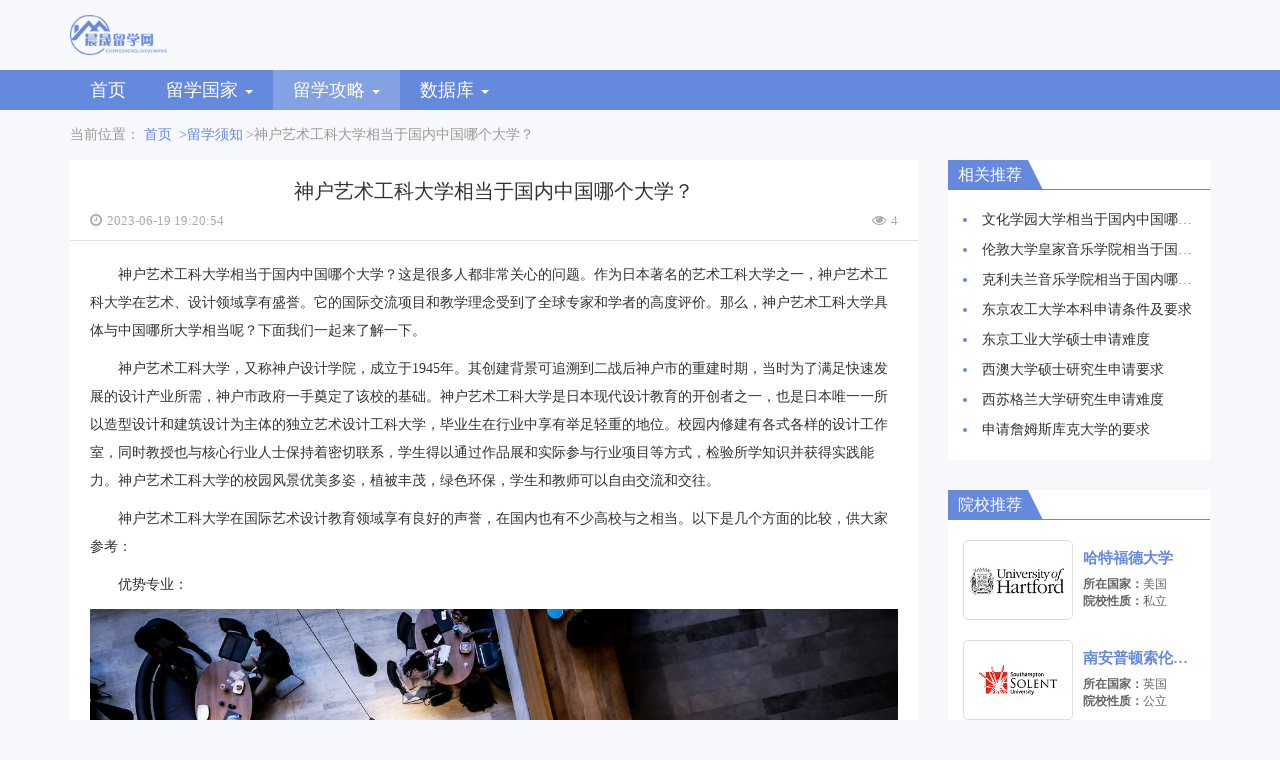

--- FILE ---
content_type: text/html; charset=UTF-8
request_url: https://www.shengdd.com.cn/content/2-24187.html
body_size: 5990
content:
<!DOCTYPE html>
<html lang="zh-CN">
  <head>
    <meta charset="UTF-8" />
    <meta name="viewport" content="width=device-width, initial-scale=1.0" />
    <meta http-equiv="X-UA-Compatible" content="IE=edge" />
    <meta name="applicable-device" content="pc,mobile" />
    <link href="/static/css/bootstrap.min.css" rel="stylesheet" />
    <link href="/static/css/font-awesome.min.css" rel="stylesheet" />
    <link href="/static/css/index.css" rel="stylesheet" />
    <link href="/static/css/common.css" rel="stylesheet" />
    <title>神户艺术工科大学相当于国内中国哪个大学？-晨晟留学网</title>
    <meta name="keywords" content="神户艺术工科大学相当于国内中国哪个大学？">
    <meta name="description" content="神户艺术工科大学相当于国内中国哪个大学？这是很多人都非常关心的问题。作为日本著名的艺术工科大学之一，神户艺术工科大学在艺术、设计领域享有盛誉。它的国际交流项目和教学理念受到了全球专家和学者的高度评价。那么，神户艺术工科大学具体与中国哪所大学相当呢？下面我们一起来了解一下。">
    <script>
        var _hmt = _hmt || [];
        (function() {
            var hm = document.createElement("script");
            hm.src = "https://hm.baidu.com/hm.js?536657977e4351654f432ef690ffd425";
            var s = document.getElementsByTagName("script")[0];
            s.parentNode.insertBefore(hm, s);
        })();
    </script>
  </head>
  <body>
    <div class="header">
      <div class="container">
        <div class="logo">
                      <img
            src="/static/images/logo.png"
            alt="晨晟留学网"
            title="晨晟留学网"
          />
                  </div>
      </div>
      <div class="nav_title">
        <div class="container">
          <nav class="navbar navbar-default" role="navigation">
            <div class="container-fluid">
              <div class="navbar-header">
                <button
                  type="button"
                  class="navbar-toggle"
                  data-toggle="collapse"
                  data-target="#example-navbar-collapse"
                >
                  <span class="sr-only">切换导航</span>
                  <span class="icon-bar"></span>
                  <span class="icon-bar"></span>
                  <span class="icon-bar"></span>
                </button>
              </div>
              <div
                class="collapse navbar-collapse"
                id="example-navbar-collapse"
              >
                <ul class="nav navbar-nav">
                                                                                          <li class=""><a href="/" class="drop_caret">首页</a></li>
                  <li class="nav_drop ">
                    <a class="drop_caret" id="drop1">
                      留学国家
                      <span class="caret"></span>
                    </a>
                    <ul class="dropdown_uls" id="drop1Items">
                                            <li class=""><a href="/country-mg.html">美国</a></li>
                                            <li class=""><a href="/country-yg.html">英国</a></li>
                                            <li class=""><a href="/country-jnd.html">加拿大</a></li>
                                            <li class=""><a href="/country-adly.html">澳大利亚</a></li>
                                            <li class=""><a href="/country-rb.html">日本</a></li>
                                            <li class=""><a href="/country-fg.html">法国</a></li>
                                            <li class=""><a href="/country-ydl.html">意大利</a></li>
                                            <li class=""><a href="/country-dg.html">德国</a></li>
                                            <li class=""><a href="/country-els.html">俄罗斯</a></li>
                                            <li class=""><a href="/country-hg.html">韩国</a></li>
                                          </ul>
                  </li>
                  <li class="nav_drop active">
                    <a class="drop_caret" id="drop2">
                     留学攻略
                      <span class="caret"></span>
                    </a>
                    <ul class="dropdown_uls" id="drop2Items">
                                            <li class=""><a href="/content/list-1.html">留学新闻</a></li>
                                            <li class="active "><a href="/content/list-2.html">留学须知</a></li>
                                            <li class=""><a href="/content/list-3.html">选校参考</a></li>
                                            <li class=""><a href="/content/list-4.html">专业指导</a></li>
                                            <li class=""><a href="/content/list-5.html">材料准备</a></li>
                                            <li class=""><a href="/content/list-6.html">留学生活</a></li>
                                            <li class=""><a href="/content/list-7.html">留学经验</a></li>
                                            <li class=""><a href="/content/list-8.html">专题导读</a></li>
                                          </ul>
                  </li>
                  
                  <li class="nav_drop ">
                    <a class="drop_caret" id="drop4">
                      数据库
                      <span class="caret"></span>
                    </a>
                    <ul class="dropdown_uls" id="drop4Items">
                      <li class=""><a href="/college/list-0-0-0.html">院校库</a></li>
                      <li class=""><a href="/speciality-1.html">专业库</a></li>
                    </ul>
                  </li>
                  
                </ul>
              </div>
            </div>
          </nav>
        </div>
      </div>
      <div class="drop_wrap">
        <div class="container">
          <div class="drop_ms" id="drop1Item">
            <ul class="dropdown_ul">
                            <li class=""><a href="/country-mg.html">美国</a></li>
                            <li class=""><a href="/country-yg.html">英国</a></li>
                            <li class=""><a href="/country-jnd.html">加拿大</a></li>
                            <li class=""><a href="/country-adly.html">澳大利亚</a></li>
                            <li class=""><a href="/country-rb.html">日本</a></li>
                            <li class=""><a href="/country-fg.html">法国</a></li>
                            <li class=""><a href="/country-ydl.html">意大利</a></li>
                            <li class=""><a href="/country-dg.html">德国</a></li>
                            <li class=""><a href="/country-els.html">俄罗斯</a></li>
                            <li class=""><a href="/country-hg.html">韩国</a></li>
                          </ul>
          </div>
          <div class="drop_ms" id="drop2Item">
            <ul class="dropdown_ul">
                            <li class=""><a href="/content/list-1.html">留学新闻</a></li>
                            <li class="active "><a href="/content/list-2.html">留学须知</a></li>
                            <li class=""><a href="/content/list-3.html">选校参考</a></li>
                            <li class=""><a href="/content/list-4.html">专业指导</a></li>
                            <li class=""><a href="/content/list-5.html">材料准备</a></li>
                            <li class=""><a href="/content/list-6.html">留学生活</a></li>
                            <li class=""><a href="/content/list-7.html">留学经验</a></li>
                            <li class=""><a href="/content/list-8.html">专题导读</a></li>
                          </ul>
          </div>
          
          <div class="drop_ms" id="drop4Item">
            <ul class="dropdown_ul">
              <li class=""><a href="/college/list-0-0-0.html">院校库</a></li>
              <li class=""><a href="/speciality-1.html">专业库</a></li>
            </ul>
          </div>
        </div>
      </div>
    </div>
            <div class="main">
      <div class="container">
        <div class="crumb">
          当前位置：
          <a href="/">首页</a>
          <a href="/content/list-2.html">&gt;留学须知</a>&gt;神户艺术工科大学相当于国内中国哪个大学？
        </div>
        <div class="row">
          <div class="col-sm-9">
            <div class="infos">
              <div class="infos_detail">
                <div class="title">
                  <h1>神户艺术工科大学相当于国内中国哪个大学？</h1>
                  <div class="time">
                    <span>
                      <i class="fa fa-clock-o"></i>2023-06-19 19:20:54
                    </span>
                    <span><i class="fa fa-eye"></i>4</span>
                  </div>
                </div>
                <div class="content"><p>神户艺术工科大学相当于国内中国哪个大学？这是很多人都非常关心的问题。作为日本著名的艺术工科大学之一，神户艺术工科大学在艺术、设计领域享有盛誉。它的国际交流项目和教学理念受到了全球专家和学者的高度评价。那么，神户艺术工科大学具体与中国哪所大学相当呢？下面我们一起来了解一下。</p><p>神户艺术工科大学，又称神户设计学院，成立于1945年。其创建背景可追溯到二战后神户市的重建时期，当时为了满足快速发展的设计产业所需，神户市政府一手奠定了该校的基础。神户艺术工科大学是日本现代设计教育的开创者之一，也是日本唯一一所以造型设计和建筑设计为主体的独立艺术设计工科大学，毕业生在行业中享有举足轻重的地位。校园内修建有各式各样的设计工作室，同时教授也与核心行业人士保持着密切联系，学生得以通过作品展和实际参与行业项目等方式，检验所学知识并获得实践能力。神户艺术工科大学的校园风景优美多姿，植被丰茂，绿色环保，学生和教师可以自由交流和交往。</p><p>神户艺术工科大学在国际艺术设计教育领域享有良好的声誉，在国内也有不少高校与之相当。以下是几个方面的比较，供大家参考：</p><p>优势专业：</p><img src="/kuimgs/8db88cefd7a0397dafd19f6b73563f3c.jpg" alt="神户艺术工科大学相当于国内中国哪个大学？" >
<p>神户艺术工科大学为艺术设计类工科大学，其发展较早，拥有丰富的教育资源，涵盖了多个专业领域。国内相当的大学包括中国美术学院，中央美术学院等。</p><p>专业排名：</p><p>根据日本出版的研究机构“日本艺术设计学会”的一项评比，神户艺术工科大学在全日本一流的设计学院中获得过多次高评价，其多个专业领域均处于领先地位。在国内，相当的大学在行业内也有着很高的评价，如中国美术学院、中央美术学院、同济大学等。</p><p>学校就业：</p><p>神户艺术工科大学在日本国内的就业率一直保持在90%以上，毕业后得到良好的职业发展机会。而中国美术学院的毕业生在国内艺术设计产业中也享有很高的就业率。</p><p>QS世界排名：</p><p>目前，神户艺术工科大学未进入QS世界排名。而在国内，中国美术学院、中央美术学院在QS世界艺术设计领域排名中稳居前列。</p><p>综合来看，神户艺术工科大学与国内的中国美术学院等高校在艺术设计教育上具有互补性。</p><p>神户艺术工科大学是一所享有盛誉的国际化大学，如今吸引了许多留学生来这里深造。以下是神户艺术工科大学留学申请的主要要求和申请条件，供大家参考：</p><p>1. 学历要求：申请硕士学位的学生需要具备与日本大学硕士课程相当的学历。</p><p>2. 语言能力：申请日本语授课的硕士课程时需要日本语能力测试N1水平以上，申请英语授课的硕士课程时需要达到TOEFL或IELTS等英语语言证书的要求。</p><p>3. 申请材料：申请人需向神户艺术工科大学提交个人简历、学位证书等基本材料，同时还需要提交创作作品的相关材料和建议信等。</p><p>4. 入学考试：申请人必须参加入学考试，考试内容包括所申请专业领域的相关考试科目以及日语能力测试。</p><p>5. 资金证明：申请人需要证明自己在来日后有足够的经济能力，可以负担本人在日本期间的一切生活费用。</p><p>以上是神户艺术工科大学留学申请的主要要求和申请条件，留学生需要提前准备好相关材料和计划，以确保顺利申请到这所优秀的国际化大学。</p><p>综上所述，神户艺术工科大学在艺术设计教育领域享有高度的声誉和排名。虽然无法与国内一些知名大学一一对比，但其强大的专业背景和好的就业前景仍然吸引着无数国内学子前来深造。因此，若有志于艺术设计领域发展的学生，神户艺术工科大学也是一个值得考虑的出国留学机会。</p></div>
              </div>
            </div>
            <div class="detail_more">
                                          <li class="more_li">
                <strong>上一篇：</strong>
                <a href="/content/2-24176.html">密歇根大学安娜堡分校什么水平？</a>
              </li>
                                          <li class="more_li">
                <strong>下一篇：</strong>
                <a href="/content/2-24198.html"> 赫瑞-瓦特大学本科申请入学的条件 
</a>
              </li>
                          </div>
          </div>
          <div class="col-sm-3">
                        <div class="rights">
              <div class="tit">
                <strong>相关推荐<i></i></strong>
              </div>
              <div class="rights_b">
                                <li><a href="/content/2-24188.html">文化学园大学相当于国内中国哪所大学？</a></li>
                                <li><a href="/content/2-24189.html">伦敦大学皇家音乐学院相当于国内中国哪个大学？</a></li>
                                <li><a href="/content/2-24190.html">克利夫兰音乐学院相当于国内哪所大学？</a></li>
                                <li><a href="/content/2-24191.html"> 东京农工大学本科申请条件及要求 
</a></li>
                                <li><a href="/content/2-24192.html"> 东京工业大学硕士申请难度 
</a></li>
                                <li><a href="/content/2-24193.html"> 西澳大学硕士研究生申请要求 
</a></li>
                                <li><a href="/content/2-24194.html"> 西苏格兰大学研究生申请难度 
</a></li>
                                <li><a href="/content/2-24195.html"> 申请詹姆斯库克大学的要求 
</a></li>
                              </div>
            </div>
                        <div class="rights">
              <div class="tit">
                <strong>院校推荐<i></i></strong>
              </div>
              <div class="rights_c">
                                <div class="rights_school">
                  <img src="/images/school/93aaca2faca762a7df4b5fb7662ed6be.jpg" alt="哈特福德大学" />
                  <div class="txt">
                    <h5>哈特福德大学</h5>
                    <div class="txt_li"><strong>所在国家：</strong>美国</div>
                    <div class="txt_li">
                      <strong>院校性质：</strong>私立
                    </div>
                  </div>
                  <div class="txt_hover">
                    <a href="/college/1185-0-0.html">查看详情</a>
                  </div>
                </div>
                                <div class="rights_school">
                  <img src="/images/school/48b6c221f3702fa8831cb0cf4820f062.jpg" alt="南安普顿索伦特大学" />
                  <div class="txt">
                    <h5>南安普顿索伦特大学</h5>
                    <div class="txt_li"><strong>所在国家：</strong>英国</div>
                    <div class="txt_li">
                      <strong>院校性质：</strong>公立
                    </div>
                  </div>
                  <div class="txt_hover">
                    <a href="/college/2350-0-0.html">查看详情</a>
                  </div>
                </div>
                                <div class="rights_school">
                  <img src="/images/school/991d03ce65332ed17064ca845a9ab2bd.jpg" alt="德蒙福特大学" />
                  <div class="txt">
                    <h5>德蒙福特大学</h5>
                    <div class="txt_li"><strong>所在国家：</strong>英国</div>
                    <div class="txt_li">
                      <strong>院校性质：</strong>公立
                    </div>
                  </div>
                  <div class="txt_hover">
                    <a href="/college/2378-0-0.html">查看详情</a>
                  </div>
                </div>
                                <div class="rights_school">
                  <img src="/images/school/dbaad7d3ea2f9537827bf5c5dcedfa47.png" alt="悉尼大学" />
                  <div class="txt">
                    <h5>悉尼大学</h5>
                    <div class="txt_li"><strong>所在国家：</strong>澳大利亚</div>
                    <div class="txt_li">
                      <strong>院校性质：</strong>公立
                    </div>
                  </div>
                  <div class="txt_hover">
                    <a href="/college/2732-0-0.html">查看详情</a>
                  </div>
                </div>
                                <div class="rights_school">
                  <img src="/logoimgs/ecf606c4c75b25725e96c30c0de7cf2d.jpg" alt="迈阿密大学弗音乐学院" />
                  <div class="txt">
                    <h5>迈阿密大学弗音乐学院</h5>
                    <div class="txt_li"><strong>所在国家：</strong>美国</div>
                    <div class="txt_li">
                      <strong>院校性质：</strong>私立
                    </div>
                  </div>
                  <div class="txt_hover">
                    <a href="/college/4731-0-0.html">查看详情</a>
                  </div>
                </div>
                                <div class="rights_school">
                  <img src="/logoimgs/3ee30445d7a358723424f166eb1d3e45.jpg" alt="日本东北大学" />
                  <div class="txt">
                    <h5>日本东北大学</h5>
                    <div class="txt_li"><strong>所在国家：</strong>日本</div>
                    <div class="txt_li">
                      <strong>院校性质：</strong>公立
                    </div>
                  </div>
                  <div class="txt_hover">
                    <a href="/college/4809-0-0.html">查看详情</a>
                  </div>
                </div>
                                <div class="rights_school">
                  <img src="/logoimgs/ebb6f97e48df7ec16ed5c8d30e38c6be.jpg" alt="明治大学" />
                  <div class="txt">
                    <h5>明治大学</h5>
                    <div class="txt_li"><strong>所在国家：</strong>日本</div>
                    <div class="txt_li">
                      <strong>院校性质：</strong>私立
                    </div>
                  </div>
                  <div class="txt_hover">
                    <a href="/college/4826-0-0.html">查看详情</a>
                  </div>
                </div>
                                <div class="rights_school">
                  <img src="/logoimgs/528c4e240315439755e421edcce76c1a.jpg" alt="米兰工业设计学院" />
                  <div class="txt">
                    <h5>米兰工业设计学院</h5>
                    <div class="txt_li"><strong>所在国家：</strong>意大利</div>
                    <div class="txt_li">
                      <strong>院校性质：</strong>私立
                    </div>
                  </div>
                  <div class="txt_hover">
                    <a href="/college/4886-0-0.html">查看详情</a>
                  </div>
                </div>
                                <div class="rights_school">
                  <img src="/logoimgs/e00774bf30af4eb9411db3df4db9cdf3.jpg" alt="卡斯艺术学院" />
                  <div class="txt">
                    <h5>卡斯艺术学院</h5>
                    <div class="txt_li"><strong>所在国家：</strong>英国</div>
                    <div class="txt_li">
                      <strong>院校性质：</strong>公立
                    </div>
                  </div>
                  <div class="txt_hover">
                    <a href="/college/4941-0-0.html">查看详情</a>
                  </div>
                </div>
                                <div class="rights_school">
                  <img src="/logoimgs/625705a14af3c38ed1daba8c0c7501b5.jpg" alt="耶鲁大学艺术学院" />
                  <div class="txt">
                    <h5>耶鲁大学艺术学院</h5>
                    <div class="txt_li"><strong>所在国家：</strong>美国</div>
                    <div class="txt_li">
                      <strong>院校性质：</strong>私立
                    </div>
                  </div>
                  <div class="txt_hover">
                    <a href="/college/4987-0-0.html">查看详情</a>
                  </div>
                </div>
                              </div>
            </div>
                        <div class="rights">
              <div class="tit">
                <strong>人气专业<i></i></strong>
              </div>
              <div class="rights_a">
                                <span><a href="/speciality/detailed-379-0.html">奢侈品管理</a></span>
                                <span><a href="/speciality/detailed-435-0.html">工业设计</a></span>
                                <span><a href="/speciality/detailed-437-0.html">建筑学</a></span>
                                <span><a href="/speciality/detailed-453-0.html">艺术设计</a></span>
                                <span><a href="/speciality/detailed-459-0.html">珠宝设计</a></span>
                                <span><a href="/speciality/detailed-472-0.html">城市规划</a></span>
                                <span><a href="/speciality/detailed-478-0.html">艺术设计</a></span>
                                <span><a href="/speciality/detailed-482-0.html">舞蹈</a></span>
                                <span><a href="/speciality/detailed-522-0.html">摄影</a></span>
                                <span><a href="/speciality/detailed-525-0.html">插画</a></span>
                              </div>
            </div>
                      </div>
        </div>
              </div>
    </div>

    <div id="back_top">
      <i class="fa fa-arrow-up"></i>
    </div>
    <div class="bottom">
        <span>
            <p>Copyright © 2023 All Rights Reserved 版权所有 晨晟留学网</p>
            <p><a rel="nofollow" href="https://beian.miit.gov.cn/" target="_blank" style="color:#bbb;">京ICP备19059139号-2</a></p>
        </span>
    </div>
    <script src="/static/js/jquery.min.js"></script>
    <script src="/static/js/bootstrap.min.js"></script>
    <script src="/static/js/back_top.js"></script>
    <script src="/static/js/header_top.js"></script>
    <script src="/static/js/tab.js"></script>
        <script>
        function browserRedirect() {
      var sUserAgent= navigator.userAgent.toLowerCase();
      var bIsIpad= sUserAgent.match(/ipad/i) == "ipad";
      var bIsIphoneOs= sUserAgent.match(/iphone os/i) == "iphone os";
      var bIsMidp= sUserAgent.match(/midp/i) == "midp";
      var bIsUc7= sUserAgent.match(/rv:1.2.3.4/i) == "rv:1.2.3.4";
      var bIsUc= sUserAgent.match(/ucweb/i) == "ucweb";
      var bIsAndroid= sUserAgent.match(/android/i) == "android";
      var bIsCE= sUserAgent.match(/windows ce/i) == "windows ce";
      var bIsWM= sUserAgent.match(/windows mobile/i) == "windows mobile";
      if (bIsIpad || bIsIphoneOs || bIsMidp || bIsUc7 || bIsUc || bIsAndroid || bIsCE || bIsWM) {
        return true;
      }
      return false;
    }
    </script>
  </body>
</html>
